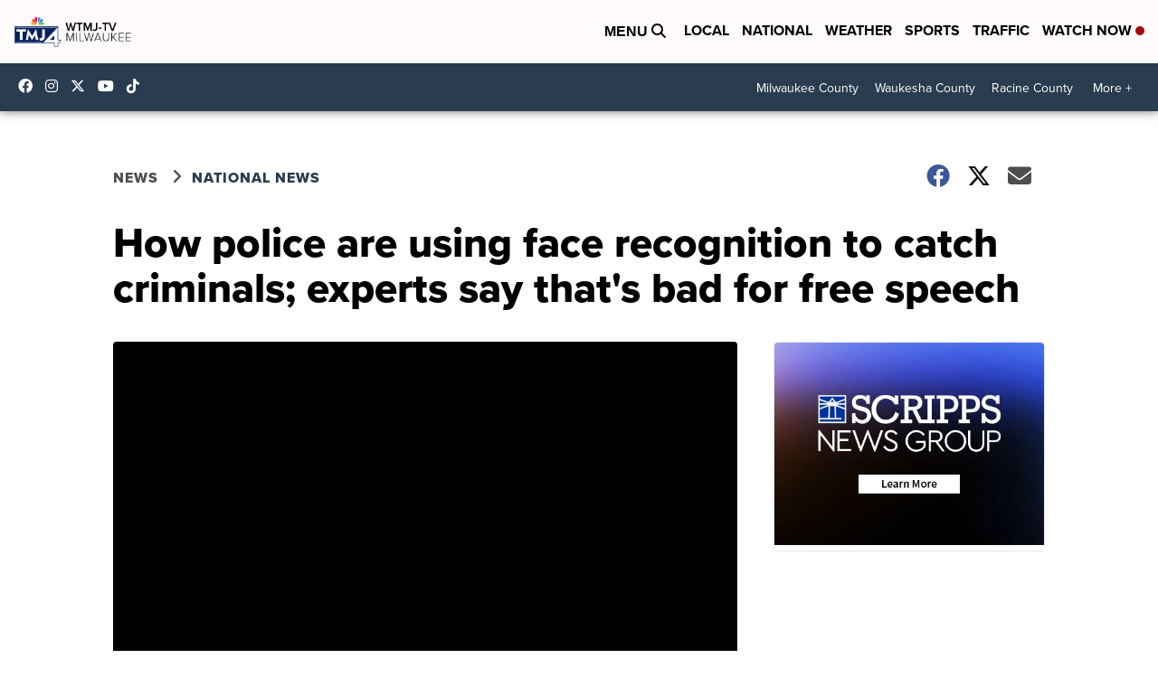

--- FILE ---
content_type: application/javascript; charset=utf-8
request_url: https://fundingchoicesmessages.google.com/f/AGSKWxWq5eXZNmVV1delyhoe3GFrrMhxQvjWyLTOR9L8w4uCYbBENZRItt-AeaYt885vTVl1yubFGruGeh08gCfkc2lQQpvieEmppneb-FSFv_3ibtQBWvMnBSmI3qXxbhvdqda4-VxyuGedoB2c8np9rEgUp5XAtZQ01ZoM0Z7GfI8v-q1TP-B3Sz9zOdHF/_/ad/article_-adv.jpg_adengage./600x75_.admarvel.
body_size: -1292
content:
window['3cda74c8-1238-4b1f-a2f7-9a0db59530eb'] = true;